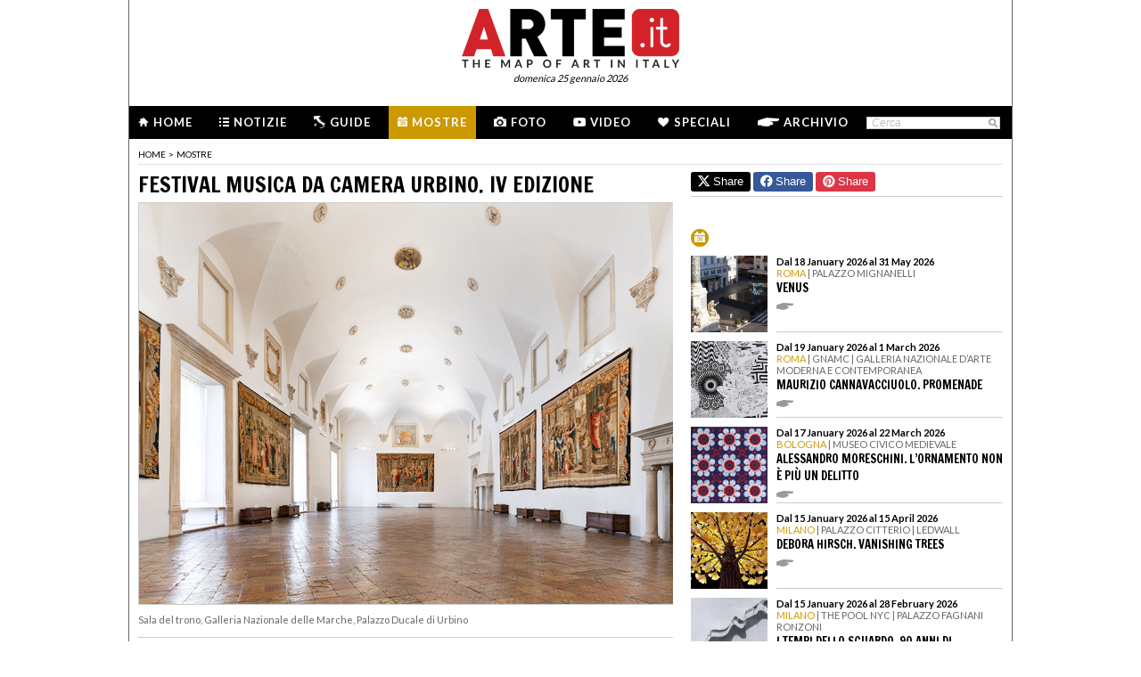

--- FILE ---
content_type: text/html; charset=utf-8
request_url: http://arte.it/calendario-arte/pesaro-e-urbino/mostra-festival-musica-da-camera-urbino-iv-edizione-87399
body_size: 11647
content:
<!DOCTYPE html>
<html>

<head>

	<title>Festival Musica da camera Urbino. IV Edizione - Mostra - Urbino - Galleria Nazionale delle Marche - Arte.it</title>
	<!-- -->
	<meta property="fb:page_id" content="140531585995813" />
	<meta http-equiv="content-type" content="text/html; charset=utf-8" />
	<meta name="dc.language" scheme="rfc1766" content="it" />
	<!-- -->
	<meta name="robots" content="index,follow" />
	<meta name="revisit-after" content="1 days" />
	<meta name="title" content="Festival Musica da camera Urbino. IV Edizione - Mostra - Urbino - Galleria Nazionale delle Marche - Arte.it" />
	<meta name="description" content="Festival Musica da camera Urbino. IV Edizione, Galleria Nazionale delle Marche Urbino, la mostra d&#039;arte dell&#039;artista  nella città di Urbino. Gli orari di apertura, il costo dei biglietti, le foto e il comunicato stampa della mostra d&#039;arte Festival Musica da camera Urbino. IV Edizione. Calcola il percorso per arrivare alla mostra d&#039;arte Festival Musica da camera Urbino. IV Edizione dell&#039;artista  nella città di Urbino" />
	<meta name="keywords" content="galleria nazionale delle marche" />
	<meta name="google-site-verification" content="loCAtTwMqa3XyIjGwLERmHxo-fXQTiA5EU3xZWlIe5M" />
			<meta name="twitter:card" content="summary_large_image" />
	<meta name="twitter:site" content="@ARTEit" />
	<meta name="twitter:title" content="Festival Musica da camera Urbino. IV Edizione - Mostra - Urbino - Galleria Nazionale delle Marche - Arte.it" />
	<meta name="twitter:description" content='&lt;h1 class=&quot;page_title&quot;&gt;Festival Musica da camera Urbino. IV Edizione, Galleria Nazionale delle Marche Urbino, la mostra d&#039;arte dell&#039;artista  nella città di Urbino. Gli orari di apertura, il costo dei biglietti, le foto e il comunicato stampa della mostra d&#039;arte Festival Musica da camera Urbino. IV Edizione. Calcola il percorso per arrivare alla mostra d&#039;arte Festival Musica da camera Urbino. IV Edizione dell&#039;artista  nella città di Urbino&lt;/h1&gt;
' />
	<meta name="twitter:image" content="https://www.arte.it/foto/600x450/d8/132923-Sala_del_trono.jpg" />
	<meta property="og:url" content="https://www.arte.it/calendario-arte/pesaro-e-urbino/mostra-festival-musica-da-camera-urbino-iv-edizione-87399" />
	<meta property="og:site_name" content="www.arte.it" />
	<meta property="og:title" content="Festival Musica da camera Urbino. IV Edizione - Mostra - Urbino - Galleria Nazionale delle Marche - Arte.it" />
	<meta property="og:image" content="https://www.arte.it/foto/600x450/d8/132923-Sala_del_trono.jpg" />
	<meta property="og:image:type" content="image/jpeg" />
	<meta property="og:image:width" content="600" />
	<meta property="og:image:height" content="450" />
	<!-- -->
	<meta name="creation_date" content="25-01-2026" />
	<meta name="generator" content="ARTE.it Srl" />
	<meta name="author" content="ARTE.it Srl - info@arte.it" />
	<meta name="copyright" content="Copyright © 2010/2026 - ARTE.it Srl" />
	<meta http-equiv="reply-to" content="info [_@_] arte.it" />
	<meta name="language" content="it">
	
	<!-- legalblink -->
	<!-- <script type="text/javascript" src="https://app.legalblink.it/api/scripts/lb-tcf.min.js"></script> -->
	<script type="text/javascript" src="https://app.legalblink.it/api/scripts/lb_cs.js"></script>
	<script id="lb_cs" type="text/javascript">lb_cs("6891e6e87d351c00297a8c62");</script>

	<!-- RSS -->
	<link rel="alternate" type="application/rss+xml" title="News | Arte.it" href="//www.arte.it/rss/feed_notizie.php?lang=it" />
	<link rel="alternate" type="application/rss+xml" title="Mostre ed Eventi | Arte.it" href="//www.arte.it/rss/feed_eventi.php?lang=it" />

	<!-- -->
	<link rel="icon" type="image/gif" href="/favicon.gif">
	<link rel="shortcut icon" href="/favicon.ico" />
	<link rel="image_src" href="https://www.arte.it/foto/600x450/d8/132923-Sala_del_trono.jpg" />
	<link rel="thumbnail" href="https://www.arte.it/foto/600x450/d8/132923-Sala_del_trono.jpg" />
	<!-- TradeDoubler site verification 2344010 -->
	<!-- recaptcha -->
	<script type="text/javascript">
		var RecaptchaOptions = {
			lang: 'it',
			theme: 'white'
		};
	</script>

	<!-- nuovi elementi -->
	<link rel="stylesheet" href="/public/css/reset.css" type="text/css" media="all" />
	<link rel="stylesheet" href="/public/css/global.css" type="text/css" media="all" />
	<link rel="stylesheet" href="https://cdn.jsdelivr.net/npm/bootstrap-icons@1.11.3/font/bootstrap-icons.min.css">

						<link rel="stylesheet" href="/public/css/mostre.css" type="text/css" media="all" />
			
	<!--[if lte IE 9]>
		<link rel="stylesheet" href="/public/css/global.ie.css" type="text/css" media="all" />
		<![endif]-->
	<!--[if lte IE 9]>
		<link rel="stylesheet" href="/public/css/index.ie.css" type="text/css" media="all" />
		<![endif]-->
	
	<link href='https://fonts.googleapis.com/css?family=Lato:300,400,700' rel='stylesheet' type='text/css' />
	<link href='https://fonts.googleapis.com/css?family=Francois+One' rel='stylesheet' type='text/css' />

		<script type="text/javascript" src="/public/js/jquery.js"></script>

	<!--  -->
	
			<script type="text/javascript" src="/public/scripts/guide.js"></script>
			<!-- jscrollpane -->
		<!-- gmap -->
			<script type="text/javascript" src="/public/js/jquery-scroller-v1.min.js"></script>
			<script type="text/javascript" src="/public/js/jcarousellite.js"></script>
	
		
	<script type="text/javascript">
		skinPosition = {
			left: 100,
			skin_dim: 1600,

			_init: function() {
				bwidth = $(".content-body").width();
				this.left = -Math.floor((this.skin_dim - bwidth) / 2);
				this._set_pos();
			},
			_dump: function() {
				console.log(this.left);
			},
			_set_pos: function() {
				$('#content-adv-skin_a').css('left', this.left + 'px');
			}

		}

		$(document).ready(function() {
			skinPosition._init();
		})
		$(window).resize(function() {
			skinPosition._init();
		});
	</script>

		<!-- Global site tag (gtag.js) - Google Analytics -->
	<script async src="https://www.googletagmanager.com/gtag/js?id=G-WH3X8P567X"></script>
	<script>
		window.dataLayer = window.dataLayer || [];

		function gtag() {
			dataLayer.push(arguments);
		}
		gtag('js', new Date());

		gtag('config', 'G-WH3X8P567X');
	</script>

	
	<script type="text/javascript">
		/*
		var checkAdv = {

			countCheck: 0,

			reviveIns5: null,
			bannerCont5: null,
			check5: null,

			reviveIns6: null,
			reviveIns7: null,
			bannerCont67: null,
			check67: null,

			checkImagesComputedHeight: function(images) {
				// Usa `every()` per verificare se tutte le immagini hanno un'altezza di 0
				return Array.from(images).every((img) => {
					var computedHeight = window.getComputedStyle(img).height;
					if (parseInt(computedHeight) === 0) {
						//console.log("L'immagine " + img.src + " ha un'altezza 0.");
						return true; // Se l'immagine ha altezza 0, restituisci true
					} else {
						//console.log("L'immagine " + img.src + " ha un'altezza diversa da 0.");
						return false;
					}
				});
			},

			checkInsElements: function() {
				this.countCheck++;
				if (this.countCheck > 40) clearInterval(checkInterval);

				this.reviveIns5 = (this.reviveIns5) ? this.reviveIns5 : document.querySelector('ins[data-revive-zoneid="5"]');
				this.reviveIns6 = (this.reviveIns6) ? this.reviveIns6 : document.querySelector('ins[data-revive-zoneid="6"]');
				this.reviveIns7 = (this.reviveIns7) ? this.reviveIns7 : document.querySelector('ins[data-revive-zoneid="7"]');

				if (this.reviveIns5 && !this.check5) {
					//console.log("ins 5 instanziato.");
					var imgrev5 = this.reviveIns5.querySelectorAll('img');
					if (imgrev5.length > 0) {
						//console.log("Immagine ins 5 - instanziata");
						if (this.checkImagesComputedHeight(imgrev5)) {
							this.bannerCont5 = (this.bannerCont5) ? this.bannerCont5 : this.reviveIns5.closest('.banner_cont');
							//console.log(this.bannerCont5);
							if (this.bannerCont5) {
								this.bannerCont5.classList.add('banner_cont_hidden');
							}
						} else {
							this.bannerCont5 = (this.bannerCont5) ? this.bannerCont5 : this.reviveIns5.closest('.banner_cont');
							//console.log(this.bannerCont5);
							if (this.bannerCont5) {
								this.bannerCont5.classList.add('banner_cont_show');
							}
						}
						this.check5 = true;
					}
				}

				if (this.reviveIns6 && this.reviveIns7 && !this.check67) {
					//console.log("ins 6 e 7 instanziato.");
					var imgrev6 = this.reviveIns6.querySelectorAll('img');
					var imgrev7 = this.reviveIns7.querySelectorAll('img');
					if (imgrev6.length > 0 && imgrev7.length > 0) {
						//console.log("Immagine ins 6 e 7 - instanziata");
						if (this.checkImagesComputedHeight(imgrev6) && this.checkImagesComputedHeight(imgrev7)) {
							this.bannerCont67 = (this.bannerCont67) ? this.bannerCont67 : this.reviveIns6.closest('.banner_cont');
							//console.log(this.bannerCont67);
							if (this.bannerCont67) {
								this.bannerCont67.classList.add('banner_cont_hidden');
							}
						} else {
							this.bannerCont67 = (this.bannerCont67) ? this.bannerCont67 : this.reviveIns6.closest('.banner_cont');
							//console.log(this.bannerCont67);
							if (this.bannerCont67) {
								this.bannerCont67.classList.add('banner_cont_show');
							}
						}
						this.check67 = true;
					}
				}
			}
		};

		// Verifica ogni 500ms fino a quando entrambi gli ins e le immagini sono trovati
		var checkInterval = setInterval(() => checkAdv.checkInsElements(), 500);
		*/
	</script>

	<!-- Matomo -->
	<script type="text/javascript">
		var _paq = window._paq = window._paq || [];
		/* tracker methods like "setCustomDimension" should be called before "trackPageView" */
		_paq.push(['trackPageView']);
		_paq.push(['enableLinkTracking']);
		(function() {
			var u = "//matomo.alkemyplay.it/";
			_paq.push(['setTrackerUrl', u + 'matomo.php']);
			_paq.push(['setSiteId', '2']);
			var d = document,
				g = d.createElement('script'),
				s = d.getElementsByTagName('script')[0];
			g.async = true;
			g.src = u + 'matomo.js';
			s.parentNode.insertBefore(g, s);
		})();
	</script>
	<!-- End Matomo Code -->

	
	

</head>
<!-- <pre style="background:#FFF;"></pre> -->

<body class="interna mostra mese  ">
	<div class="content-body" style="">

		<div class="content-adv-skin" style="position:absolute; width:100%; height:auto; min-height:1200px; top:0px; left:0px; overflow:hidden;">
    <ins data-revive-zoneid="9" data-revive-id="267f033eb10d5a8bb05ac3b2dd94ddef"></ins>
</div>

		<div id="body">
			

<div class="header clearfix">

	<div class="header-top clearfix">
		<!-- M1 -->
		<div class="top-banner-160x90 left">
			<ins data-revive-zoneid="3" data-revive-id="267f033eb10d5a8bb05ac3b2dd94ddef"></ins>
		</div>

		<!-- M3 -->
		<div class="top-banner-160x90 left">
			<ins data-revive-zoneid="5" data-revive-id="267f033eb10d5a8bb05ac3b2dd94ddef"></ins>
		</div>

		<!-- M2 -->
		<div class="top-banner-160x90 right">
			<ins data-revive-zoneid="4" data-revive-id="267f033eb10d5a8bb05ac3b2dd94ddef"></ins>
		</div>

		<!-- M4 -->
		<div class="top-banner-160x90 right">
			<ins data-revive-zoneid="6" data-revive-id="267f033eb10d5a8bb05ac3b2dd94ddef"></ins>
		</div>

		<div class="logo">
			<a href="/" title="Arte.it" class="logo_arte"></a>
			<span class="date-box lato">domenica 25 gennaio 2026</span>

		</div>
	</div>
	<div class="menu-wrapper clearfix">
		<div class="menu-inner-wrapper">
			<ul class="main-menu">
				<li class="">
					<a class="lato-bold" href="/?force_home"><span class="menu-icon-home">&nbsp;</span>Home</a>
				</li>
				<li class="">
					<a class="lato-bold" href="/notizie/" id="link-menu-notizie"><span class="menu-icon-notizie"></span>Notizie</a>
				</li>
				<li class="">
					<a class="lato-bold" href="/guida-arte/" id="link-menu-guide"><span class="menu-icon-guide"></span>Guide</a>
				</li>
				<li class="mostre-bg">
					<a class="lato-bold" href="/calendario-arte/" id="link-menu-mostre"><span class="menu-icon-mostre"></span>Mostre</a>
				</li>
				<li class="">
					<a class="lato-bold" href="/multimedia/"><span class="menu-icon-foto"></span>Foto</a>
				</li>
				<li class="">
					<a class="lato-bold" href="/video/"><span class="menu-icon-video"></span>Video</a>
				</li>
				<li class="">
					<a class="lato-bold" href="/raffaello/"><span class="menu-icon-speciali"></span>Speciali</a>
				</li>
				<li class=" no_margin_right">
					<a class="lato-bold" href="/cerca/"><span class="menu-icon-archivio"></span>Archivio</a>
				</li>
			</ul>
			<div class="right-menu">
								<div class="cont_src_header">
					<form name="search_engine" action="/ricerca.php" method="get" id="headsrcform">
						<input type="hidden" id="current_lang" value="it" />
						<input type="text" class="cerca-sito" autocomplete="off" value="Cerca" name="q" style="" class="cerca-sito" onfocus="if(this.value=='Cerca')this.value='';" onblur="if(this.value == '') this.value='Cerca';" />
						<input type="image" src="/public/img/search_btn.png" alt="search btn" value="cerca" title="Cerca" class="serach_btn" />
					</form>
				</div>

				
			</div>
		</div>
	</div>
	</div>
			
			<div class="main-content clearfix">

				<div class="article-breadcrumbs"><div class="breadcrumbs clearfix">
	<ul>
		<li><a class="lato" href="/" title="Home">home</a></li>
						<li><span class="lato">></span></li>
				<li><a class="lato" href="/calendario-arte/" title="Mostre">Mostre</a></li>
						</ul>
</div>
</div>				<div class="primary-half-column primary-half-column-600 primary-column-600" style=" padding-top:5px; ">

					<!-- <p class="seo-title lato"></p>-->
					<h1 class="francois-one editor-title">Festival Musica da camera Urbino. IV Edizione</h1>
					<div class="mostra-cnt">

						<div class="content">
							<div class="carousel">

								<div class="cont_img_art cont_img_art_news">
																			<img src="https://www.arte.it/foto/600x450/d8/132923-Sala_del_trono.jpg" alt="Sala del trono, Galleria Nazionale delle Marche, Palazzo Ducale di Urbino" title="Sala del trono, Galleria Nazionale delle Marche, Palazzo Ducale di Urbino" />										<span class="icon_small_foto"> </span>
										<span class="next_btn_bar" href=""> </span>
										<span class="prev_btn_bar" href=""> </span>

																		</div>
							</div>
																<div class="content_black" style="">
										<div class="caption">
																																												<span class="didascalia">Sala del trono, Galleria Nazionale delle Marche, Palazzo Ducale di Urbino</span>
											<!-- 
                        <h1>Sala del trono, Galleria Nazionale delle Marche, Palazzo Ducale di Urbino</h1>
						<h2></h2>
                        -->
										</div>
										<p></p>
									</div>
									<div class="line-separate-layout" style="padding-top:10px;">&nbsp;</div>
													</div>

												<!-- data -->
													<div class="date_default">
								<p><strong>Dal 18 September 2022 al 7 May 2023</strong></p>
							</div>
												<!-- citta + provincia -->
													<div class="loc_default">
								<p><strong>Urbino | Pesaro e Urbino</strong></p>
							</div>
						

						<p class="mostra-cnt-par"><span class="lato">Luogo:</span> Galleria Nazionale delle Marche</p>
<p class="mostra-cnt-par"><span class="lato">Indirizzo:</span> Piazza Rinascimento 13</p>
<p class="mostra-cnt-par"><span class="lato">Costo del biglietto:</span> La partecipazione ai concerti è consentita con il regolare biglietto di ingresso o l'abbonamento annuale alla Galleria Nazionale delle Marche, nel rispetto delle normative anti-COVID in vigore</p>
<p class="mostra-cnt-par"><span class="lato">Telefono per informazioni:</span> +39 0722 2760</p>
<p class="mostra-cnt-par"><span class="lato">E-Mail info:</span> <a href="mailto:galleria@gallerianazionaledellemarche.it?subject=Richiesta%20informazioni." style="font-weight:normal;">galleria@gallerianazionaledellemarche.it</a></p>
<p class="mostra-cnt-par"><span class="lato">Sito ufficiale:</span> <a href="http://www.gallerianazionaledellemarche.it" target="_blank"  style="font-weight:normal;">http://www.gallerianazionaledellemarche.it</a></p>
						<br>
						
							<div class="mostra-cnt-par">
								<!-- <span class="lato">Comunicato Stampa:</span> -->
								<strong>Torna la musica a Palazzo Ducale di Urbino, sede della Galleria Nazionale delle Marche. Si rinnova cos&igrave; il forte legame tra il museo diretto da Luigi Gallo e la musica e gli spettacoli</strong>: basta ricordare i recenti successi, condivisi con la Fondazione Italiana Musica Antica, ottenuti grazie al Festival di Musica Antica Urbino 2022, di cui sono stati ospitati diversi concerti nel mese di luglio. E ancora la collaborazione con &ldquo;Arte a Corte&rdquo; per le aperture serali straordinarie accompagnate dai concerti "Note di Rinascita" e, infine, con l'Urbino Jazz Club durante prima settimana di agosto.<br /><strong><br />Adesso &egrave; la volta della musica da camera: sulla scia del successo delle passate edizioni, a cavallo tra quest&rsquo;anno e il 2023, con la direzione artistica di Cecilia Cartoceti, si svolger&agrave; la quarta edizione del &ldquo;Festival Musica da camera Urbino&rdquo;. La rassegna prevede sei concerti cameristici negli spazi di Palazzo Ducale di Urbino, durante gli orari di normale fruizione del museo.</strong>&nbsp;Quindi il pubblico sar&agrave; &ldquo;colpito&rdquo; dalla sorpresa di trovare ad attenderlo, non solo innumerevoli capolavori storico-artistici, ma anche una vera performance musicale. La volont&agrave; degli organizzatori &egrave; quella di valorizzare il rapporto virtuoso tra a arte e musica, proprio laddove la prima &egrave; regina, ma che grazie alla musica pu&ograve; creare una suggestione maggiore.<br />
Il programma dei concerti
Realizzato anche con il contributo della Fondazione Cassa di Risparmio di Pesaro, il Festival ospita regolarmente solisti di fama internazionale e le prime parti soliste dei maggiori teatri europei (Royal Concertgebouw Orchestra di Amsterdam, Sinfonieorchester di Basilea, Brussels Philharmonic, Orchestra Sinfonica Nazionale della Rai, Teatro Comunale di Bologna, Fondazione Arturo Toscanini di Parma), presentando una programmazione d'eccellenza grazie alla scelta di raffinati programmi musicali incentrati sul repertorio di musica da camera dal Settecento in poi, con una specifica formazione cameristica per ogni concerto.<br /><br />Il&nbsp;<strong>18 settembre 2022</strong>&nbsp;il Festival si apre con un concerto dedicato al repertorio cameristico romantico e del primo Novecento, affidato agli archi di Marta Kowalczyk e Cecilia Cartoceti (violini), Daniel Palmizio (viola) e Sebastiano Severi (violoncello). In programma il Quartetto op. 51 n. 2 in la minore di J. Brahms e il Langsamer Satz di A. Webern.<br /><br />Il concerto del&nbsp;<strong>2 ottobre 2022</strong>&nbsp;vedr&agrave; protagonista il duo flauto e clavicembalo composto da Anna Colacioppo e Willem Peerik, che presenter&agrave; un programma incentrato sul passaggio dal barocco al classicismo musicale con la Sonata in si minore BWV 367b di G. F. Haendel, la Sonata n. 1 in do maggiore di P. A. Locatelli, la Sonata in sol maggiore di A. Vivaldi e le Sonate in mi minore BWV 1034 e in si minore BWV 1030 di J. S. Bach.<br /><br />Il&nbsp;<strong>23 ottobre 2022</strong>&nbsp;la parte autunnale del Festival si conclude con un concerto dedicato al Trio op. 50 in la minore di P. I. Tchaikovsky per pianoforte, violino e violoncello, intensa e monumentale opera cameristica, composta &ldquo;in memoria di un grande artista&rdquo; (il pianista N. G. Rubinstein), affidata all'esecuzione di Marco Vergini, Cecilia Cartoceti e Sebastiano Severi.<br /><br />Dopo la pausa autunno-invernale, il cartellone proseguir&agrave; il&nbsp;<strong>16 aprile 2023</strong>&nbsp;con il duo clarinetto e pianoforte costituito da Maura Marinucci e Susanna Piermartiri, protagonista di un recital che d&agrave; spazio alla musica francese del Novecento e alla grande scrittura cameristica tedesca dell'Ottocento, omaggiando anche l'opera lirica italiana, con la Sonata per clarinetto e pianoforte di F. Poulenc, la Sonata op. 120 n. 2 in mi bemolle maggiore di J. Brahms e la Fantasia di C. Della Giacoma sull'opera &ldquo;Cavalleria <br />Rusticana&rdquo; di P. Mascagni.<br /><br />Il&nbsp;<strong>30 aprile 2023</strong>&nbsp;torna l'appuntamento annuale con il Quartetto Adorno (Edoardo Zosi e Li&ugrave; Pelliciari, violini; Benedetta Bucci, viola; Stefano Cerrato, violoncello), prestigiosa formazione cameristica italiana presente al Festival dal 2019 con il progetto di esecuzione integrale dei quartetti per archi di L. v. Beethoven. In questa occasione saranno eseguiti i Quartetti op. 18 n. 6 in si bemolle maggiore e op. 59 n. 1 &ldquo;Razumovsky&rdquo; in fa maggiore.<br /><br />Il Festival si concluder&agrave; il&nbsp;<strong>7 maggio 2023</strong>&nbsp;con un concerto per violino, viola e violoncello con Cecilia Cartoceti, Nicoletta Pignataro e Sebastiano Severi, che proporranno una versione per trio d'archi delle leggendarie Variazioni Goldberg BWV 988 di J. S. Bach.<br />
Il Festival in dettaglio
Domenica 18 settembre 2022, ore 16.30 Marta Kowalczyk, violino; Cecilia Cartoceti, violino; Daniel Palmizio, viola; Sebastiano Severi, violoncello. Musiche di Brahms e Webern.<br />Domenica 2 ottobre 2022, ore 16.30 Anna Colacioppo, flauto; Willem Peerik, clavicembalo. Musiche di Haendel, Locatelli, Bach, Vivaldi.<br />Domenica 23 ottobre 2022, ore 16.30 Marco Vergini, pianoforte; Cecilia Cartoceti, violino; Sebastiano Severi, violoncello. Musiche di Tchaikovsky.<br />Domenica 16 aprile 2023, ore 16.30 Maura Marinucci, clarinetto; Susanna Piermartiri, pianoforte. Musiche di Poulenc, Brahms, Mascagni/Della Giacoma.<br />Sabato 30 aprile 2023, ore 16.30 Quartetto Adorno &ndash; Integrale Beethoven Edoardo Zosi, violino; Li&ugrave; Pelliciari, violino; Benedetta Bucci, viola; Stefano Cerrato, violoncello. Musiche di Beethoven.<br />Domenica 7 maggio 2023, ore 16.30 Cecilia Cartoceti, violino; Nicoletta Pignataro, viola; Sebastiano Severi, violoncello. Musiche di Bach.<br /><br />							</div>
							<br>
															<a href="#_" class="lato mostra-cnt-infourl mostre-portal">SCARICA IL COMUNICATO IN PDF</a>
													
																									
					</div>
					<div class="tag_cont tag_cont_mostra">
													<a class="tag_item" href="/tag/galleria-nazionale-delle-marche_15718">
								galleria nazionale delle marche							</a>
																		</div>


					<div class="share-box clearfix">
	<button class="button button-x" data-sharer="x" data-title="Festival Musica da camera Urbino. IV Edizione - Mostra - Urbino - Galleria Nazionale delle Marche - Arte.it" data-hashtags="" data-via="ARTEit" data-url="https://www.arte.it/calendario-arte/pesaro-e-urbino/mostra-festival-musica-da-camera-urbino-iv-edizione-87399"><i class="bi bi-twitter-x"></i> Share</button>
	<button class="button button-fb" data-sharer="facebook" data-hashtag="Arte.it" data-url="https://www.arte.it/calendario-arte/pesaro-e-urbino/mostra-festival-musica-da-camera-urbino-iv-edizione-87399"><i class="bi bi-facebook"></i> Share</button>
	<button class="button button-pt" data-sharer="pinterest" data-url="https://www.arte.it/calendario-arte/pesaro-e-urbino/mostra-festival-musica-da-camera-urbino-iv-edizione-87399" data-image="https://www.arte.it/foto/600x450/d8/132923-Sala_del_trono.jpg" data-description="&lt;h1 class=&quot;page_title&quot;&gt;Festival Musica da camera Urbino. IV Edizione, Galleria Nazionale delle Marche Urbino, la mostra d&#039;arte dell&#039;artista  nella città di Urbino. Gli orari di apertura, il costo dei biglietti, le foto e il comunicato stampa della mostra d&#039;arte Festival Musica da camera Urbino. IV Edizione. Calcola il percorso per arrivare alla mostra d&#039;arte Festival Musica da camera Urbino. IV Edizione dell&#039;artista  nella città di Urbino&lt;/h1&gt;
"><i class="bi bi-pinterest"></i> Share</button>
		<ul class="share-options right">
		<li><a href="#" title="Condividi" class="share-options-icon more a2a_dd">Condividi questa pagina</a></li>
		<li><a href="#" title="Aumenta la dimensione del testo" class="share-options-icon font">Aumenta la dimensione del testo</a></li>
		<li><a href="#" title="Diminuisci la dimensione del testo" class="share-options-icon font-minus">Diminuisci la dimensione del testo</a></li>
		<li><a href="#" title="Invia per email" class="share-options-icon invia">Invia per email</a></li>
		<li><a href="javascript:window.print();" title="Stampa" class="share-options-icon print">Stampa</a></li>
		<li><a href="/rss/feed_notizie.php?lang=it" rel="nofollow" target="_blank" title="Rss" class="share-options-icon rss">Rss</a></li>
	</ul>
    	<script type="text/javascript">
		var a2a_config = a2a_config || {};
		a2a_config.locale = "it";
		a2a_config.onclick=1;
		a2a_config.prioritize = ["facebook", "twitter", "tumblr", "google_plus", "friendfeed", "email"];
	</script>
</div>					<!-- commenti facebook -->
					<div class="commenti_cont">
												<div class="title_commenti">COMMENTI</div>
						<div class="fb-comments" data-href="http://www.arte.it/calendario-arte/pesaro-e-urbino/mostra-festival-musica-da-camera-urbino-iv-edizione-87399" data-width="600" data-num-posts="10"></div>
					</div>

					<div class="clear"></div>
									</div>
				<div class="secondary-half-column secondary-half-column-350 secondary-column-350">
					<!-- share linea -->
					<div class="share-box clearfix" style="border-top:0px;">
	<button class="button button-x" data-sharer="x" data-title="Festival Musica da camera Urbino. IV Edizione - Mostra - Urbino - Galleria Nazionale delle Marche - Arte.it" data-hashtags="" data-via="ARTEit" data-url="https://www.arte.it/calendario-arte/pesaro-e-urbino/mostra-festival-musica-da-camera-urbino-iv-edizione-87399"><i class="bi bi-twitter-x"></i> Share</button>
	<button class="button button-fb" data-sharer="facebook" data-hashtag="Arte.it" data-url="https://www.arte.it/calendario-arte/pesaro-e-urbino/mostra-festival-musica-da-camera-urbino-iv-edizione-87399"><i class="bi bi-facebook"></i> Share</button>
	<button class="button button-pt" data-sharer="pinterest" data-url="https://www.arte.it/calendario-arte/pesaro-e-urbino/mostra-festival-musica-da-camera-urbino-iv-edizione-87399" data-image="https://www.arte.it/foto/600x450/d8/132923-Sala_del_trono.jpg" data-description="&lt;h1 class=&quot;page_title&quot;&gt;Festival Musica da camera Urbino. IV Edizione, Galleria Nazionale delle Marche Urbino, la mostra d&#039;arte dell&#039;artista  nella città di Urbino. Gli orari di apertura, il costo dei biglietti, le foto e il comunicato stampa della mostra d&#039;arte Festival Musica da camera Urbino. IV Edizione. Calcola il percorso per arrivare alla mostra d&#039;arte Festival Musica da camera Urbino. IV Edizione dell&#039;artista  nella città di Urbino&lt;/h1&gt;
"><i class="bi bi-pinterest"></i> Share</button>
</div>
					
					<div class="banner_cont banner_cont_top_fix banner_cont_botton_nomrg" style="margin-top:15px;">
						<div class="banner_box_300" style="margin-top:5px;">
							<ins data-revive-zoneid="1" data-revive-id="267f033eb10d5a8bb05ac3b2dd94ddef"></ins>

						</div>
					</div>
					
											<div class="cont_mostre_right_int" style="padding-top:10px;">
							<div class="title" style="padding-bottom:5px;">
								<span class="icon_mostre_su" style="padding-top:1px;"><img src="/public/img/mostre_su.png"></span>
																<div class="clear"></div>
							</div>
						</div>
												<ul class="list-381-left clearfix" style="margin-top:4px;">
															<!-- <a class="link_mostra_cal" href=""><span class="icon_mostre"></span> VAI ALLA MOSTRA &gt;</a>	<br>  -->
								<li>
									<a class="item_350_list_right" href="/calendario-arte/roma/mostra-venus-102921">
										<span class="thumb"><img src="https://www.arte.it/foto/138x138/b9/158967-venus.jpg" alt="Venus" /></span>
										<span class="cont_txt">
											<span class="data">Dal 18 January 2026 al 31 May 2026</span> 											<span class="occhiello">
												<span class="citta">Roma</span>												 | 												Palazzo Mignanelli											</span>
											<span class="title">
												<h2>Venus</h2>
											</span>
											<span class="l_tutto">&nbsp;</span>
										</span>
									</a>
								</li>
															<!-- <a class="link_mostra_cal" href=""><span class="icon_mostre"></span> VAI ALLA MOSTRA &gt;</a>	<br>  -->
								<li>
									<a class="item_350_list_right" href="/calendario-arte/roma/mostra-maurizio-cannavacciuolo-promenade-102930">
										<span class="thumb"><img src="https://www.arte.it/foto/138x138/f2/158977-unnamed.jpg" alt="Maurizio Cannavacciuolo. Promenade" /></span>
										<span class="cont_txt">
											<span class="data">Dal 19 January 2026 al 1 March 2026</span> 											<span class="occhiello">
												<span class="citta">Roma</span>												 | 												GNAMC | Galleria Nazionale d’Arte Moderna e Contemporanea											</span>
											<span class="title">
												<h2>Maurizio Cannavacciuolo. Promenade</h2>
											</span>
											<span class="l_tutto">&nbsp;</span>
										</span>
									</a>
								</li>
															<!-- <a class="link_mostra_cal" href=""><span class="icon_mostre"></span> VAI ALLA MOSTRA &gt;</a>	<br>  -->
								<li>
									<a class="item_350_list_right" href="/calendario-arte/bologna/mostra-alessandro-moreschini-l-ornamento-non-è-più-un-delitto-102928">
										<span class="thumb"><img src="https://www.arte.it/foto/138x138/35/158973-4_Alessandro_Moreschini_Quo_vadis_.jpg" alt="Alessandro Moreschini. L’ornamento non è più un delitto" /></span>
										<span class="cont_txt">
											<span class="data">Dal 17 January 2026 al 22 March 2026</span> 											<span class="occhiello">
												<span class="citta">Bologna</span>												 | 												Museo Civico Medievale											</span>
											<span class="title">
												<h2>Alessandro Moreschini. L’ornamento non è più un delitto</h2>
											</span>
											<span class="l_tutto">&nbsp;</span>
										</span>
									</a>
								</li>
															<!-- <a class="link_mostra_cal" href=""><span class="icon_mostre"></span> VAI ALLA MOSTRA &gt;</a>	<br>  -->
								<li>
									<a class="item_350_list_right" href="/calendario-arte/milano/mostra-debora-hirsch-vanishing-trees-102931">
										<span class="thumb"><img src="https://www.arte.it/foto/138x138/f2/157971-09_Debora_Hirsch_1_.jpg" alt="Debora Hirsch. Vanishing Trees" /></span>
										<span class="cont_txt">
											<span class="data">Dal 15 January 2026 al 15 April 2026</span> 											<span class="occhiello">
												<span class="citta">Milano</span>												 | 												Palazzo Citterio | Ledwall											</span>
											<span class="title">
												<h2>Debora Hirsch. Vanishing Trees</h2>
											</span>
											<span class="l_tutto">&nbsp;</span>
										</span>
									</a>
								</li>
															<!-- <a class="link_mostra_cal" href=""><span class="icon_mostre"></span> VAI ALLA MOSTRA &gt;</a>	<br>  -->
								<li>
									<a class="item_350_list_right" href="/calendario-arte/milano/mostra-i-tempi-dello-sguardo-90-anni-di-fotografia-italiana-in-due-atti-il-bianco-e-il-nero-102932">
										<span class="thumb"><img src="https://www.arte.it/foto/138x138/c0/158978-De-Biasi-Mario-Milano-1949-II-capitolo-2.jpg" alt="I tempi dello sguardo. 90 anni di fotografia italiana in due atti - Il Bianco e il Nero" /></span>
										<span class="cont_txt">
											<span class="data">Dal 15 January 2026 al 28 February 2026</span> 											<span class="occhiello">
												<span class="citta">Milano</span>												 | 												The Pool NYC | Palazzo Fagnani Ronzoni											</span>
											<span class="title">
												<h2>I tempi dello sguardo. 90 anni di fotografia italiana in due atti - Il Bianco e il Nero</h2>
											</span>
											<span class="l_tutto">&nbsp;</span>
										</span>
									</a>
								</li>
															<!-- <a class="link_mostra_cal" href=""><span class="icon_mostre"></span> VAI ALLA MOSTRA &gt;</a>	<br>  -->
								<li>
									<a class="item_350_list_right" href="/calendario-arte/roma/mostra-sguardi-oltre-il-tempo-102909">
										<span class="thumb"><img src="https://www.arte.it/foto/138x138/8a/158935-1500x1000_1_.jpg" alt="Sguardi oltre il tempo" /></span>
										<span class="cont_txt">
											<span class="data">Dal 9 January 2026 al 27 February 2026</span> 											<span class="occhiello">
												<span class="citta">Roma</span>												 | 												Galleria Borghese											</span>
											<span class="title">
												<h2>Sguardi oltre il tempo</h2>
											</span>
											<span class="l_tutto">&nbsp;</span>
										</span>
									</a>
								</li>
													</ul>
										<!-- 
		<div class="input-search-header2 clearfix">
			
			<p class="lato">Indicazioni Stradali da:</p>
            
            <a class="lk_layout_red" href="javascript:void(0);" onClick="calcRoute()" title=""></a>
            <input type="text" id="start_address" value="" class="partenza left" onFocus="addr_focus();" />
            <div class="clear">&nbsp;</div>
		</div>
		-->

					<!-- box  multimedia nuovo -->
										<!-- end box  multimedia nuovo -->

					
											<div class="banner_cont">
							<div class="banner_box_300" style="margin-top:10px;">
								<!-- V2 -->
<ins data-revive-zoneid="7" data-revive-id="267f033eb10d5a8bb05ac3b2dd94ddef"></ins>
<br />
<div class="line-separate-layout" style="width:350px; margin-left:-25px;">&nbsp;</div>
<br />
<!-- V3 -->
<ins data-revive-zoneid="8" data-revive-id="267f033eb10d5a8bb05ac3b2dd94ddef"></ins>
							</div>
						</div>
										<!-- include social 350 -->
					<!-- facebook -->

				</div>

				<div class="clear">&nbsp;</div>
			</div>




		</div>
	</div>
	<!-- /#main-content -->
	<!-- <div class="clear"></div> -->
<div class="footer">
			<div class="cont_footer_banner">
			<div class="" style="width:975px; margin:0 auto; margin-top:5px;">
				<ins data-revive-zoneid="2" data-revive-id="267f033eb10d5a8bb05ac3b2dd94ddef"></ins>
			</div>
		
		<!-- footer search + article -->
		<div class="new_footer_search">
			<div class="search_footer_cont">
				<a href="#" class="logo_arte_search">&nbsp;</a>
				<div class="input-search-footer">
										<form name="search_engine" action="/ricerca.php" method="get" id="srcform">
						<input type="hidden" id="current_url" value="" />
						<input type="hidden" id="current_lang" value="it" />
						<input type="text" id="keyword" autocomplete="off" value="Cerca" name="q" style="" class="cerca-sito" onfocus="if(this.value=='Cerca')this.value='';" onblur="if(this.value == '') this.value='Cerca';" />
						<input type="submit" class="search-btn-img cursor-pointer" value="cerca" title="Cerca" />
					</form>
				</div>

			</div>

			<div class="list_article_footer">
				
				<a href="/artista/gian-lorenzo-bernini-47" class="article_foo_item" title="Gian Lorenzo Bernini">
					<span class="title">ARTISTI</span>
					<span class="thumb">
						<img src="https://www.arte.it/foto/192x144/c8/124-BERNINI.jpg" alt="immagine di Gian Lorenzo Bernini" />
					</span>
					<span class="cont_txt">
						<h3>Gian Lorenzo Bernini</h3>
						<p class="footer-article-highlight link l_tutto">&nbsp;</p>
					</span>
				</a>

				
				<a href="/opera/portico-2103" class="article_foo_item" title="Portico">
					<span class="title">OPERE</span>
					<span class="thumb">
						<img src="https://www.arte.it/foto/192x144/15/2886-29.jpg" alt="immagine di Portico" />
					</span>
					<span class="cont_txt">
						<h3>Portico</h3>
						<span class="opere_artista">Filippo di ser Brunellesco Lapi (Filippo Brunelleschi)</span>
						<span class="opere_nome_poi">Ospedale degli Innocenti e Pinacoteca</span>
						<p class="footer-article-highlight link l_tutto">&nbsp;</p>
					</span>
				</a>

				
				<a href="/luogo/palazzo-rucellai-e-tempietto-del-santo-sepolcro-firenze-1937" class="article_foo_item" title="Palazzo Rucellai e Tempietto del Santo Sepolcro">
					<span class="title">LUOGHI</span>
					<span class="thumb">
						<img src="https://www.arte.it/foto/192x144/5d/2614-02.jpg" alt="immagine di Palazzo Rucellai e Tempietto del Santo Sepolcro" />
					</span>
					<span class="cont_txt">
						<h3>Palazzo Rucellai e Tempietto del Santo Sepolcro</h3>
						<span class="opere_artista">Firenze</span>
						<p class="footer-article-highlight link l_tutto">&nbsp;</p>
					</span>
				</a>
			</div>

			<div class="clear">&nbsp;</div>
		</div>

		<div class="footer-list clearfix">
			<ul class="footer-article-list">
				<li class="footer-items-cnt">
					<p class="footer-portal-title francois-one"><span class="notizie-portal">N</span>otizie</p>
					<ul class="art-list">

													<li>
								<a href="/notizie/mondo/cézanne-80-capolavori-per-raccontare-una-rivoluzione-22717" title="Dal 25 gennaio alla Fondation Beyeler<br />">
									<span class="occhiello"><span class="provincia">Mondo</span> | 23/01/2026</span>
									<span class="title">Cézanne, 80 capolavori per raccontare una rivoluzione</span><br>
									<span class="l_tutto">&nbsp;</span>
								</a>
							</li>
													<li>
								<a href="/notizie/milano/urrà-la-neve-lo-sport-nella-produzione-grafica-di-armando-testa-22715" title="Dal 22 gennaio al Museo del Novecento">
									<span class="occhiello"><span class="provincia">Milano</span> | 22/01/2026</span>
									<span class="title">Urrà la neve. Lo sport nella produzione grafica di Armando Testa</span><br>
									<span class="l_tutto">&nbsp;</span>
								</a>
							</li>
													<li>
								<a href="/notizie/roma/bernini-e-i-barberini-presto-una-grande-mostra-a-roma-22714" title="Dal 12 febbraio al 14 giugno a Palazzo Barberini">
									<span class="occhiello"><span class="provincia">Roma</span> | 22/01/2026</span>
									<span class="title">Bernini e i Barberini: presto una grande mostra a Roma</span><br>
									<span class="l_tutto">&nbsp;</span>
								</a>
							</li>
											</ul>
					<p class="footer-tutto cursor-pointer link link_news" data-id="menu-notizie">LEGGI TUTTO &gt;</p>
				</li>

				<li class="footer-items-cnt">
					<p class="footer-portal-title francois-one"><span class="mostre-portal">M</span>ostre</p>
					<ul class="art-list">
													<li>
								<a href="/calendario-arte/milano/mostra-i-tempi-dello-sguardo-90-anni-di-fotografia-italiana-in-due-atti-il-bianco-e-il-nero-102932" title="I tempi dello sguardo. 90 anni di fotografia italiana in due atti - Il Bianco e il Nero">
									<span class="data_mostra">Dal 15/01/2026 al 28/02/2026</span>
									<span class="occhiello">
										<span class="provincia provincia_mostra">Milano </span>  | The Pool NYC | Palazzo Fagnani Ronzoni
									</span>
									<span class="title">I tempi dello sguardo. 90 anni di fotografia italiana in due atti - Il Bianco e il Nero</span>
								</a>
							</li>
													<li>
								<a href="/calendario-arte/milano/mostra-debora-hirsch-vanishing-trees-102931" title="Debora Hirsch. Vanishing Trees">
									<span class="data_mostra">Dal 15/01/2026 al 15/04/2026</span>
									<span class="occhiello">
										<span class="provincia provincia_mostra">Milano </span>  | Palazzo Citterio | Ledwall
									</span>
									<span class="title">Debora Hirsch. Vanishing Trees</span>
								</a>
							</li>
													<li>
								<a href="/calendario-arte/roma/mostra-maurizio-cannavacciuolo-promenade-102930" title="Maurizio Cannavacciuolo. Promenade">
									<span class="data_mostra">Dal 19/01/2026 al 01/03/2026</span>
									<span class="occhiello">
										<span class="provincia provincia_mostra">Roma </span>  | GNAMC | Galleria Nazionale d’Arte Moderna e Contemporanea
									</span>
									<span class="title">Maurizio Cannavacciuolo. Promenade</span>
								</a>
							</li>
											</ul>
					<p class="footer-tutto cursor-pointer link link_mostre" data-id="menu-mostre">LEGGI TUTTO &gt;</p>
				</li>


				<li class="footer-items-cnt">
					<p class="footer-portal-title francois-one"><span class="guide-portal">G</span>uide</p>
					<ul class="art-list">
													<li>
								<a href="/guida-arte/roma/da-vedere/opera/caccia-di-diana-94" title="Caccia di Diana">
									<span class="occhiello">
										<span class="citta_guide">Roma</span> | <span class="tipo_di_guide">Opera</span>
									</span>
									<span class="title">Caccia di Diana</span>

								</a>
							</li>
													<li>
								<a href="/guida-arte/roma/da-vedere/opera/i-vespri-siciliani-113" title="I Vespri Siciliani">
									<span class="occhiello">
										<span class="citta_guide">Roma</span> | <span class="tipo_di_guide">Opera</span>
									</span>
									<span class="title">I Vespri Siciliani</span>

								</a>
							</li>
													<li>
								<a href="/guida-arte/roma/da-vedere/museo/museo-di-roma-in-trastevere-6673" title="Museo di Roma in Trastevere">
									<span class="occhiello">
										<span class="citta_guide">Roma</span> | <span class="tipo_di_guide">Museo</span>
									</span>
									<span class="title">Museo di Roma in Trastevere</span>

								</a>
							</li>
													<li>
								<a href="/guida-arte/palermo/da-vedere/opera/statue-di-giovan-battista-ragusa-3366" title="Statue di Giovan Battista Ragusa">
									<span class="occhiello">
										<span class="citta_guide">Palermo</span> | <span class="tipo_di_guide">Opera</span>
									</span>
									<span class="title">Statue di Giovan Battista Ragusa</span>

								</a>
							</li>
											</ul>
					<p class="footer-tutto cursor-pointer link link_guide" data-id="menu-guide">LEGGI TUTTO &gt;</p>
				</li>

				<li class="footer-items-cnt">
					<p class="footer-portal-title francois-one"><span class="info-portal">I</span>nfo</p>
					<ul class="info-links">
						<li><a href="/info_chi_siamo.php?lang=it" title="Credit">Chi siamo</a></li>
						<li><a href="/info_il_progetto.php?lang=it" title="Credit">Manifesto</a></li>
						<li><a href="/info_canali_app.php?lang=it" title="Credit">Canali e APP</a></li>
						<li><a href="/info_partners.php?lang=it" title="Credit">I nostri partner</a></li>

						<li><a href="/comunicatistampa.php?lang=it" title="Credit">Comunicati stampa</a></li>
						<li><a href="/contatti.php?lang=it" title="Credit">Contatti e crediti</a></li>

					</ul>
				</li>
			</ul>
		</div>

		<div class="footer-static-menu">
			<ul>
				<li><a href="/dati-societari/" title="Dati societari">Dati societari</a> |</li>
				<li><a href="/notelegali.php" title="Note legali">Note legali</a> |</li>
				<li><a href="/privacy/" title="Privacy">Privacy</a> e <a href="/cookie/" title="Cookies">cookies</a> |</li> 
				<li><a href="#" class="lb-cs-settings-link">Aggiorna le preferenze sui cookie</a></li>
				<!-- <li><a href="https://www.iubenda.com/privacy-policy/67704805" target="_black" title="Privacy">Privacy</a> e <a href="https://www.iubenda.com/privacy-policy/67704805/cookie-policy" target="_black" title="Cookies">cookies</a></li> -->
			</ul>
			<p>ARTE.it è una testata giornalistica online iscritta al Registro della Stampa presso il Tribunale di Roma al n. 292/2012 | Direttore Responsabile Luca Muscarà | &copy; 2026 ARTE.it | Tutti i diritti sono riservati</p>
		</div>
		</div>



		<script type="text/javascript" src="//assets.pinterest.com/js/pinit.js"></script>
		<script type="text/javascript" src="//apis.google.com/js/plusone.js"></script>
		<script type="text/javascript" src="//static.addtoany.com/menu/page.js"></script>
		

		<script async src="https://media.arte.it/delivery/asyncjs.php"></script>
		<!-- script for social share -->
		<script type="text/javascript" src="/public/js/sharer.js"></script>
</div>

	</div><!-- /#body -->

	<script type="text/javascript">
		
			$(document).ready(function() {

				directionsDisplay.setPanel(document.getElementById("directionsPanel"));
				$(".icon_indicazioni").click(function() {
					$(".icon_indicazioni").removeClass("icon_indicazioni_active");
					$(this).addClass("icon_indicazioni_active");
					type = $(this).attr("data-typeInd")
					calcRoute(type);
				});

			});

			function calcRoute(typeRoute) {

				$addr = $('#start_address').val();

				if ($addr.indexOf('indirizzo') >= 0 || $addr.indexOf('address') >= 0) {
					alert("Inserisci l'indirizzo di partenza!");
					return false;
				}
				if ($addr.length < 3) {
					alert("Inserisci l'indirizzo di partenza!");
					return false;
				}
				var request;
				if (typeRoute == 1) {
					request = {
						origin: $addr,
						destination: "Piazza Rinascimento 13 , Urbino",
						travelMode: google.maps.DirectionsTravelMode.DRIVING,
						region: 'it',
						language: 'it_IT'
					};
				} else if (typeRoute == 2) {

					request = {
						origin: $addr,
						destination: "Piazza Rinascimento 13 , Urbino",
						travelMode: google.maps.DirectionsTravelMode.TRANSIT,
						region: 'it',
						language: 'it_IT'
					};
				} else if (typeRoute == 3) {
					request = {
						origin: $addr,
						destination: "Piazza Rinascimento 13 , Urbino",
						travelMode: google.maps.DirectionsTravelMode.WALKING,
						region: 'it',
						language: 'it_IT'
					};
				}


				directionsService.route(request, function(response, status) {
					if (status == google.maps.DirectionsStatus.OK) {
						directionsDisplay.setDirections(response);
						$('#directionsPanelClose').show();
					} else {
						alert("Indirizzo non trovato!");
					}
				});
			}

			function closeRoute() {
				$('#directionsPanelClose').hide();
				$('#directionsPanel').html('');
			}

			function addr_focus() {
				$addr = $('#start_address').val();
				if ($addr.indexOf('indirizzo') >= 0 || $addr.indexOf('address') >= 0) $('#start_address').val('');
			}

			</script>
</body>

</html>